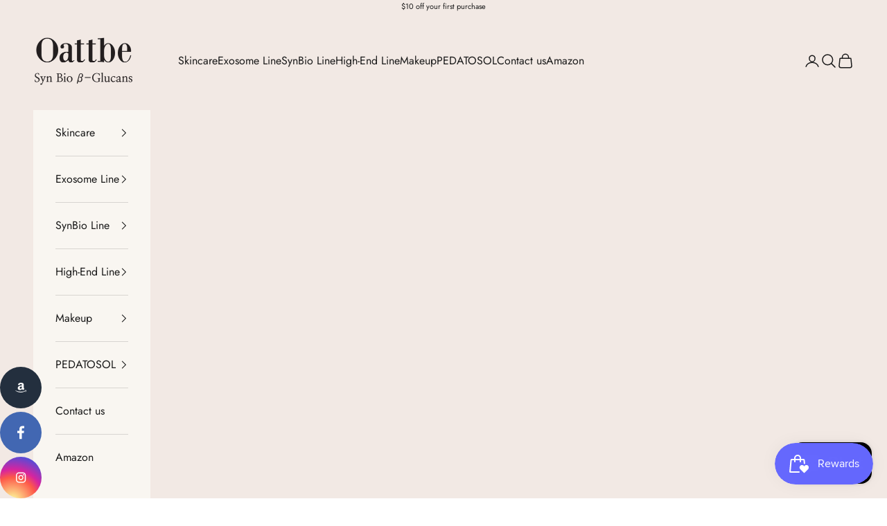

--- FILE ---
content_type: image/svg+xml
request_url: https://app.getsocialbar.com/social_media_icon/amazon.svg?color=ffffff
body_size: 54
content:
<svg width="20" height="20" viewBox="0 0 20 20" fill="none" xmlns="http://www.w3.org/2000/svg">
<path d="M18 14.2121C18 14.7473 17.676 15.7779 16.9479 16.3441C16.8022 16.4471 16.6566 16.389 16.7206 16.2388C16.9327 15.7617 17.4175 14.6582 17.1903 14.4042C17.0295 14.2113 16.3654 14.2261 15.7989 14.2702C15.5405 14.3004 15.3132 14.3144 15.1372 14.3475C14.974 14.3593 14.9412 14.2275 15.1044 14.1245C15.317 13.9864 15.5519 13.8801 15.8005 13.8094C16.7206 13.5561 17.784 13.7085 17.9368 13.8705C17.9656 13.9014 18 13.989 18 14.2121ZM16.4622 15.1647C16.2512 15.3132 16.0296 15.4484 15.7989 15.5696C14.1011 16.5082 11.9016 17 9.99172 17C6.91691 17 4.16694 15.9568 2.08026 14.2113C1.90103 14.0774 2.04905 13.883 2.25868 13.9883C4.50698 15.1956 7.28976 15.9259 10.1701 15.9259C11.9832 15.9259 13.9371 15.6138 15.7989 14.9424C15.9293 14.8975 16.0749 14.8364 16.2022 14.7937C16.4958 14.6722 16.7542 14.9718 16.4622 15.1647ZM11.5255 7.04459C11.5255 6.27822 11.5591 5.82694 11.2831 5.43971C11.0383 5.12094 10.6166 4.92954 10.0277 4.95972C9.38924 4.99211 8.70355 5.37714 8.52913 6.08314C8.49472 6.2451 8.39231 6.40411 8.17948 6.43871L6.23122 6.2105C6.092 6.18105 5.87997 6.08314 5.94958 5.82694C6.36804 3.80097 8.24909 3.09497 10.0285 3H10.4462C11.4223 3 12.6769 3.25693 13.4794 3.93054C14.4531 4.76684 14.3491 5.89026 14.3491 7.11085V10.0018C14.3491 10.8691 14.7316 11.2534 15.1156 11.7054C15.2196 11.8666 15.2556 12.0565 15.0804 12.1876C14.5763 12.6011 14.065 13.007 13.5466 13.4052C13.4066 13.5031 13.1553 13.5134 13.0585 13.4383C12.4425 12.9635 12.292 12.7 11.9104 12.2178C11.2463 12.859 10.6886 13.2131 10.0253 13.4052C9.55887 13.5141 9.07916 13.5676 8.59794 13.5642C6.92571 13.5642 5.60153 12.605 5.60153 10.7078C5.60153 9.1994 6.47365 8.1739 7.76182 7.68875C9.05 7.20287 10.9222 7.04754 11.5255 7.04459ZM11.1439 10.8669C11.5599 10.2249 11.5255 9.69927 11.5255 8.52211C11.0039 8.52211 10.4806 8.55524 10.0285 8.65315C9.19242 8.87622 8.52833 9.35989 8.52833 10.3869C8.52833 11.1893 8.98279 11.7356 9.74929 11.7356C9.8549 11.7356 9.94772 11.7238 10.0277 11.7024C10.5638 11.5655 10.8982 11.3181 11.1439 10.8669Z" fill="white"/>
</svg>